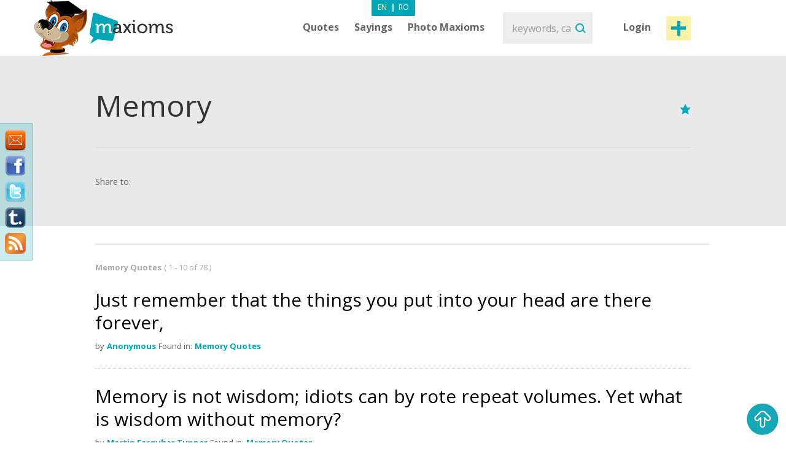

--- FILE ---
content_type: text/html; charset=utf-8
request_url: https://www.maxioms.com/quotes/memory
body_size: 7491
content:
<!DOCTYPE html>
<html xmlns="http://www.w3.org/1999/xhtml" xmlns:fb="http://ogp.me/ns/fb#">
<head>
<meta http-equiv="Content-Type" content="text/html; charset=utf-8" />
<title>Memory Quotes :: Maxioms.com</title>
<meta name="viewport" content="width=device-width, initial-scale=1, maximum-scale=1">
<meta name="HandheldFriendly" content="True">
<meta name="MobileOptimized" content="320">
<meta name="title" content="Memory Quotes :: Maxioms.com" />
<meta name="keywords" content="Quotes about Memory, Memory Quotes, Quotes Memory, famous Memory Quotes, Memory, Quotations" />
<meta name="description" content="Daily updated website with Quotes about Memory, Memory Quotes, Quotes Memory, famous Memory Quotes, Memory, Quotations. Enjoy our Maxiom of the Day on the web, Facebook and Twitter." />
<meta name="subject" content="Memory Quotes" />
<meta name="abstract" content="Memory Quotes" />
<meta name="google-site-verification" content="7JagnSAzo_9rfsqz5e3rRziQTInXp0j10vJSYu41YTs" />
<link rel="canonical" href="https://www.maxioms.com" />
<link rel='index' title='Maxioms.com' href="https://www.maxioms.com" />


<meta name="copyright" content="Copyright (c) www.maxioms.com 2010-2026, All Rights Reserved" />
<meta name="author" content="Maxioms" />
<meta name="owner" content="Maxioms" />
<meta name="robots" content="index,follow" />
<meta name="category" content="art,literature" />
<link rel="shortcut icon" type="image/ico" href="https://www.maxioms.com/favicon.ico" />
<link href="https://fonts.googleapis.com/css?family=Open+Sans:400,300italic,300,400italic,600,600italic,700" rel="stylesheet" type="text/css">
<link rel="alternate" title="Maxioms.com &raquo; Maxioms about Memory RSS" href="https://www.maxioms.com/burnedfeed?cat=memory" type="application/rss+xml" />
	<link rel="stylesheet" type="text/css" media="Screen" href="https://www.maxioms.com/assets/bootstrap/css/bootstrap.css" />
	<link rel="stylesheet" type="text/css" media="Screen" href="https://www.maxioms.com/assets/bootstrap/css/bootstrap-responsive.css" />
	<link rel="stylesheet" type="text/css" media="Screen" href="https://www.maxioms.com/assets/css/main.css" />
	<link rel="stylesheet" type="text/css" media="Screen" href="https://www.maxioms.com/assets/css/jquery.mmenu.css" />
	<link rel="stylesheet" type="text/css" media="Screen" href="https://www.maxioms.com/assets/css/jquery.mmenu.effects.css" />
	 
<!--[if IE 7]>
<link rel="stylesheet" type="text/css" href="http://www.maxioms.com/assets/css/ie7.css" />
<![endif]-->
<link rel="stylesheet" href="https://www.maxioms.com/assets/css/validationEngine.jquery.css" type="text/css" media="screen" title="no title" charset="utf-8" />
<link rel="stylesheet" type="text/css" href="https://www.maxioms.com/assets/js/fancybox/jquery.fancybox-1.3.1.css" media="screen" />

<script type="text/javascript" src="https://code.jquery.com/jquery-1.10.2.min.js"></script>
<script src="https://code.jquery.com/jquery-migrate-1.2.1.js"></script>
<script type="text/javascript" language="javascript">var SITE_URL = "http://www.maxioms.com";$.isLoggedIn = 0; $.reload = 0;</script>
<script src="https://www.maxioms.com/assets/js/preloader.js" type="text/javascript"></script>
<script src="https://www.maxioms.com/assets/js/functions.js" type="text/javascript"></script>
<script src="https://www.maxioms.com/assets/js/jquery.validationEngine-en.js" type="text/javascript"></script>
<script src="https://www.maxioms.com/assets/js/jquery.validationEngine.js" type="text/javascript"></script>
<script src="https://www.maxioms.com/assets/js/jquery.dropkick-1.0.0.js" type="text/javascript"></script>
<script src="https://www.maxioms.com/assets/js/jquery.ezmark.min.js" type="text/javascript"></script>
<script src="https://www.maxioms.com/assets/js/slimScroll.js" type="text/javascript"></script>
<script src="https://www.maxioms.com/assets/js/custom.js" type="text/javascript"></script>
<script src="https://www.maxioms.com/assets/bootstrap/js/bootstrap.js" type="text/javascript"></script>
<script src="https://www.maxioms.com/assets/js/jquery.carouFredSel-6.2.1.js" type="text/javascript"></script>
<script src="https://www.maxioms.com/assets/js/jquery.touchSwipe.min.js" type="text/javascript"></script>
<script type="text/javascript" src="https://www.maxioms.com/assets/js/fancybox/jquery.fancybox-1.3.1.pack.js"></script>
<script type="text/javascript" src="https://www.maxioms.com/assets/js/jquery.cookie.js"></script>
<script src="https://www.maxioms.com/assets/js/jquery.mmenu.js" type="text/javascript"></script>
<!--[if lte IE 6]>
<SCRIPT LANGUAGE="Javascript" type="text/javascript">
alert("We only support more than IE6!");
</SCRIPT>
<![endif]-->

	<script type="text/javascript">
		tmx.url = "http://www.maxioms.com";
		tmx.ajax_url = "http://www.maxioms.com/ajax/call.php";
		$.defaultOpen = 0;
		$.defaultExpand = 0;
		$.defaultExpandMaxioms = 0;
		var openL = "Open";
		var closeL = "Close";
	</script>
	<script src="https://www.maxioms.com/assets/js/main.js" type="text/javascript"></script>
<script src="https://www.maxioms.com/assets/js/jquery.jeditable.mini.js" type="text/javascript"></script>
<script type="text/javascript">

  var _gaq = _gaq || [];
  _gaq.push(['_setAccount', 'UA-9296406-8']);
  _gaq.push(['_trackPageview']);

  (function() {
    var ga = document.createElement('script'); ga.type = 'text/javascript'; ga.async = true;
    ga.src = ('https:' == document.location.protocol ? 'https://ssl' : 'http://www') + '.google-analytics.com/ga.js';
    var s = document.getElementsByTagName('script')[0]; s.parentNode.insertBefore(ga, s);
  })();

</script>
<script type="text/javascript" src="https://w.sharethis.com/button/buttons.js"></script><script type="text/javascript">
	stLight.options({
		publisher:'b9a521d5-2fe6-48d1-9416-4064d367dc19',
		headerTitle:'Share on maxioms.com'
		});
</script>
<meta name="revisit-after" content="14 days" />
<meta property="og:title" content="Memory Quotes :: Maxioms.com" />
<meta property="og:description" content="Memory Quotes - Daily updated website with Quotes, Famous Quotes, Sayings, Proverbs, Maxims, Axioms, Maxioms. Enjoy our Maxiom of the Day on the web, Facebook and Twitter." />
<meta property="og:site_name" content="Maxioms.com" />
<meta property="og:type" content="article"/>
<meta property="og:url" content="http://www.maxioms.com" />
<meta property="og:image" content="http://www.maxioms.com/assets/images/maxioms.png" />
<meta property="og:type" content="article" />
<meta property="fb:app_id" content="193179307367619"/>
</head>
<body>
<a id="facebooklike" href="#fb-page"></a>
<div style="display: none;">
  <div id="fb-page" style="height:214px; width:340px;">
    <div class="webpet"> <img src="https://www.maxioms.com/assets/images/pet/like.png" alt="Maxioms Pet" /> </div>
        <div class="fb-page" data-href="https://www.facebook.com/Maxioms/" data-small-header="false" data-adapt-container-width="true" data-hide-cover="false" data-show-facepile="true">
      <div class="fb-xfbml-parse-ignore">
        <blockquote cite="https://www.facebook.com/Maxioms/"><a href="https://www.facebook.com/Maxioms/">Maxioms</a></blockquote>
      </div>
    </div>
      </div>
</div>
<div id="dialog" class="fav_message">
  <p></p>
</div>
<div class="wrapper">
    <div class="page_overlay">
        <div class="searchBox" style="display:block">
          <form name="search_form" id="search_form" action="https://www.maxioms.com/search" method="get">
            <input class="search" type="text" name="q" value="" placeholder="keywords, category, author, article" />
            <input type="submit" value="Search" id="searchsubmit" class="submit">
          </form>
          <span class="closeSh">x</span>
        </div>
    </div>
<span id="closeSearch">X</span>
<header class="desktop-header">
	<div class="inner">
      <a id="webpet" href="#buble" title="Maxims + Axioms = Maxioms">Maxims + Axioms = Maxioms</a>
      <div class="logoHolder">  <a href="https://www.maxioms.com" rel="external" title="Quotes, Famous Quotes, Sayings, Proverbs, Maxims, Axioms, Maxioms"><img src="https://www.maxioms.com/assets/images/logo.png" alt="Quotes, Famous Quotes, Sayings, Proverbs, Maxims, Axioms, Maxioms" /></a>
      	      </div>
      <div class="topHolder">
        <div class="mainMenu">
          <ul class="menu-list menu-en">
            <li class="parent-list"><a href="https://www.maxioms.com/quotes/categories/" title="Quotes">Quotes</a> <span class="tooltip"></span>
              <ul>
                <li><a href="https://www.maxioms.com/quotes/authors/" title="Quotes by authors">Quotes by authors</a></li>
                <li class="last"><a href="https://www.maxioms.com/quotes/categories/" title="Quotes by categories">Quotes by categories</a></li>
              </ul>
            </li>
            <li class="parent-list"><a href="https://www.maxioms.com/sayings/categories/" title="Sayings">Sayings</a>
                            <span class="tooltip"></span>
              <ul>
                <li><a href="https://www.maxioms.com/quotes/authors/" title="Quotes by authors">Quotes by authors</a></li>
                <li class="last"><a href="https://www.maxioms.com/quotes/categories/" title="Quotes by categories">Quotes by categories</a></li>
              </ul>
                          </li>
                        <li><a href="https://www.maxioms.com/photo-maxioms/" title="Photo Maxioms">Photo Maxioms</a></li>
          </ul>
          <div class="clear"></div>
        </div>
        <div class="searchBox">
          <form name="search_form" id="search_form" action="https://www.maxioms.com/search" method="get">
            <input class="search" type="text" name="q" value="" placeholder="keywords, category, author, article" />
            <input type="submit" value="Search" id="searchsubmit" class="submit">
          </form>
        </div>
        <div class="hreaderRightBox"> <a href="javascript:void(0);" class="sign-in logIn" title="Login">Login</a> <a rel="external" href="https://www.maxioms.com/submit-maxiom" class="btn_1 submit-quote" title="Submit Maxiom">Post maxiom</a>
          <div class="clear"></div>
          <div id="account-box"> <span class="tooltip">&nbsp;</span>
            <ul>
              <li><a href="https://www.maxioms.com/my-account" title="My details">My details</a></li>
              <li><a href="https://www.maxioms.com/favorites" title="Favorites">Favorites</a></li>
              <li><a href="https://www.maxioms.com/logout" title="Logout">Logout</a></li>
            </ul>
          </div>
          <div id="sign-in-over"> <span class="tooltip">&nbsp;</span>
            <form name="sign-in-form" id="top_login_form" action="" method="post">
              <input type="hidden" name="action" value="login" />
              <input type="hidden" name="redirectURL" value="" />
              <input type="hidden" name="href" value="" />
              <input type="hidden" name="loginHashToken" id="loginHashToken_top" value="agjm145zphvcq" />
              <input type="hidden" name="password" id="password_top" value="" />
              <div class="div_input_sign">
                <input type="text" name="username" id="username_top" title="email" value="" placeholder="Email Address" size="25" class="validate[required] text-input" tabindex="1" />
              </div>
              <div class="div_input_sign">
                <input name="passwd" type="password" id="passwd_top" placeholder="Password" title="Please enter your new password."    class="validate[required,length[4,20]]" tabindex="2" />
              </div>
              <input type="submit" class="submit-sign-in" value="Sign In" tabindex="3" />
              <a href="https://www.maxioms.com/register" class="signup" onclick="$('#sign-in-over').hide();" title="Register">Register</a>
            </form>
            <p class="pass"><a href="https://www.maxioms.com/forgot-password" rel="nofollow" title="Forgot your password?">Forgot your password?</a><br />
            </p>
          </div>
        </div>
        <div class="clear"></div>
        <div class="languages-menu">
                    <ul>
            <li><a href="https://www.maxioms.com/" class="active en" title="English">En</a></li>
            <li> | </li>
            <li><a href="http://www.maxioms.ro/" class="ro" title="Romanian">Ro</a></li>
          </ul>
                  </div>
      </div>
      <div class="clear"></div>
  </div>
</header>
<div class="mobile-header">
  <div class="TopBar">
    <a href="#menu" class="menuBtn"><img src="https://www.maxioms.com/assets/images/m.menu.png"></a>
    <div class="mLogo"><a href="https://www.maxioms.com" rel="external" title="Quotes, Famous Quotes, Sayings, Proverbs, Maxims, Axioms, Maxioms">Maxioms</a></div>
    <div class="postM"><span class="showSearch"></span><a rel="external" href="https://www.maxioms.com/submit-maxiom" title="Submit Maxiom"><img src="https://www.maxioms.com/assets/images/m.post.png"></a></div>
    <div class="clear"></div>
  </div>
  <nav id="menu" class="navbar">
    
      <ul class="navigation menu-en">
      		<li class="first"><span style="line-height: 28px">Menu <em><a href="https://www.maxioms.com/" class="active en" title="English">En</a>|<a href="http://www.maxioms.ro/" class=" ro" title="Romanian">Ro</a></em></span></li>
            <li class="parent-list"><a href="https://www.maxioms.com/quotes/categories/" title="Quotes">Quotes</a> <span class="tooltip"></span>
              <ul>
                <li><a href="https://www.maxioms.com/quotes/authors/" title="Quotes by authors">Quotes by authors</a></li>
                <li class="last"><a href="https://www.maxioms.com/quotes/categories/" title="Quotes by categories">Quotes by categories</a></li>
              </ul>
            </li>
            <li class="parent-list"><a href="https://www.maxioms.com/sayings/categories/" title="Sayings">Sayings</a>
                            <span class="tooltip"></span>
              <ul>
                <li><a href="https://www.maxioms.com/quotes/authors/" title="Quotes by authors">Quotes by authors</a></li>
                <li class="last"><a href="https://www.maxioms.com/quotes/categories/" title="Quotes by categories">Quotes by categories</a></li>
              </ul>
                          </li>
                        <li><a href="https://www.maxioms.com/photo-maxioms/" title="Photo Maxioms">Photo Maxioms</a></li>
            <li><a href="https://www.maxioms.com/articles/" title="Articles">Articles</a></li>
            <li class="last"><a href="https://www.maxioms.com/contact" title="Contact">Contact</a></li>
            <li class="lastItemB"><a href="https://www.maxioms.com/submit-maxiom" title="Submit Maxiom">Post maxiom</a></li>
            <li class="lastItem"><a href="https://www.maxioms.com/login" title="Sign In">Login</a></li>
          </ul>  
  </nav>
</div>
	<section class="topSection categorySection graySlide">
		<div class="content">
			<div class="mainPageBox">
				<div class="quote-options page-quote-options"> <a href="#" rel="nofollow" class="fav"></a>
					<div class="clear"></div>
				</div>
				<h1>Memory</h1>
				<div class="clear"></div>
			</div>
			<div class="socialBox"> <span class="shareText">Share to:</span>
      <ul>
        <li><span class="st_twitter" st_url="http://www.maxioms.com/maxiom//" st_title="@max1oms - "></span></li>
        <li><span class="st_facebook" st_url="http://www.maxioms.com/maxiom//" st_title=""></span></li>
        <li><span class="st_linkedin" st_url="http://www.maxioms.com/maxiom//"></span></li>
        <li><span class="st_pinterest" st_url="http://www.maxioms.com/maxiom//" st_title=""></span></li>
        <li><span class="st_email"  st_url="http://www.maxioms.com/maxiom//" st_title=""></span></li>
      </ul>
      <div class="clear"></div>
    </div>
		</div>
		<div class="clear"></div>
	</section>
	<section class="quotesSide categQuote">
		<div class="content">
			<p class="photo_list"><span class="blokText"> Memory Quotes </span><span class="blokText noBold">(
				1				- 10 of				78				) </span></p>
			<div class="clear"></div>
						<a name="page1"></a>
			
<div class="quoteBox">
	<div class="byQuote top ">
		<div class="quote-options page-quote-options">
			<a href="https://www.maxioms.com/maxiom/66099/just-remember-that-the-things-you-put-into-your-head-are-there" title="Permalink to this Maxiom" class="ed"></a>
			<a href="#" rel="nofollow" class="fav ac" title="Add to Favorites" data-action="atf" data-id="66099"></a>
						<a href="#" title="Report" class="del report rep " rel="nofollow" data-id="66099"></a>
			&nbsp;&nbsp;( <a href="https://www.maxioms.com/maxiom/66099/just-remember-that-the-things-you-put-into-your-head-are-there#comments" class="comments" rel="external" title="comments"><fb:comments-count href="http://www.maxioms.com/maxiom/66099/just-remember-that-the-things-you-put-into-your-head-are-there"></fb:comments-count> comments</a> )
			<div class="clear"></div>
		</div>
		<div class="ratings hiddenDetails">
			<a href="#" rel="nofollow" title="MAX it UP" class="rate up ac" data-type="up" data-action="rate" data-id="66099">
				<span class="rate-up">&nbsp;</span>
			</a>
			<span class="rate-up-count"> 11 </span>
			<span class="splitter">&nbsp;/&nbsp;</span>
			<span class="rate-down-count"> 8 </span>
			<a href="#" rel="nofollow" title="MAX it DOWN" class="rate dwn ac" data-type="down" data-action="rate" data-id="66099">
				<span class="rate-down">&nbsp;</span>
			</a>
			<div class="clear"></div>
		</div>
		<div class="clear"></div>
	</div>
			<p class="short"> Just remember that the things you put into your head are there forever,  </p>
	<p class="long"> Just remember that the things you put into your head are there forever, </p>
		<div class="byQuote ">
		<span class="blokText">by</span>
		<a href="https://www.maxioms.com/author/anonymous" class="btnEffect" title="Anonymous Biography"> Anonymous </a>
		<span class="blokText">Found in:</span> <a href="https://www.maxioms.com/quotes/memory/" class="btnEffect" title="Memory Quotes">Memory Quotes</a><span class="blokText noDisplay">,</span>		
		<div class="clear"></div>
		<div class="socialBox hiddenDetails"> <span class="shareText">Share to:</span>
		  <ul>
			<li><span class="st_twitter" st_url="http://www.maxioms.com/maxiom/66099/just-remember-that-the-things-you-put-into-your-head-are-there" st_title="@max1oms - Just remember that the things you put into your head are there forever,"></span></li>
			<li><span class="st_facebook" st_url="http://www.maxioms.com/maxiom/66099/just-remember-that-the-things-you-put-into-your-head-are-there" st_title="Just remember that the things you put into your head are there forever,"></span></li>
			<li><span class="st_linkedin" st_url="http://www.maxioms.com/maxiom/66099/just-remember-that-the-things-you-put-into-your-head-are-there"></span></li>
			<li><span class="st_pinterest" st_url="http://www.maxioms.com/maxiom/66099/just-remember-that-the-things-you-put-into-your-head-are-there" st_title="Just remember that the things you put into your head are there forever,"></span></li>
			<li><span class="st_email"  st_url="http://www.maxioms.com/maxiom/66099/just-remember-that-the-things-you-put-into-your-head-are-there" st_title="Just remember that the things you put into your head are there forever,"></span></li>
		  </ul>
		</div>
        <div class="hiddenDetails like-box" style="float:right">
		<iframe src="https://www.facebook.com/plugins/like.php?href=http://www.maxioms.com/maxiom/66099/just-remember-that-the-things-you-put-into-your-head-are-there&amp;layout=button_count&amp;show_faces=false&amp;width=100&amp;action=like&amp;font=trebuchet+ms&amp;colorscheme=dark&amp;height=21" scrolling="no" frameborder="0" style="border:none; overflow:hidden; width:105px; height:21px;"></iframe>
		</div>
		<div class="clear"></div>
	</div>
</div>

<div class="quoteBox">
	<div class="byQuote top ">
		<div class="quote-options page-quote-options">
			<a href="https://www.maxioms.com/maxiom/64962/memory-is-not-wisdom-idiots-can-by-rote-repeat-volumes-yet-what-is" title="Permalink to this Maxiom" class="ed"></a>
			<a href="#" rel="nofollow" class="fav ac" title="Add to Favorites" data-action="atf" data-id="64962"></a>
						<a href="#" title="Report" class="del report rep " rel="nofollow" data-id="64962"></a>
			&nbsp;&nbsp;( <a href="https://www.maxioms.com/maxiom/64962/memory-is-not-wisdom-idiots-can-by-rote-repeat-volumes-yet-what-is#comments" class="comments" rel="external" title="comments"><fb:comments-count href="http://www.maxioms.com/maxiom/64962/memory-is-not-wisdom-idiots-can-by-rote-repeat-volumes-yet-what-is"></fb:comments-count> comments</a> )
			<div class="clear"></div>
		</div>
		<div class="ratings hiddenDetails">
			<a href="#" rel="nofollow" title="MAX it UP" class="rate up ac" data-type="up" data-action="rate" data-id="64962">
				<span class="rate-up">&nbsp;</span>
			</a>
			<span class="rate-up-count"> 24 </span>
			<span class="splitter">&nbsp;/&nbsp;</span>
			<span class="rate-down-count"> 26 </span>
			<a href="#" rel="nofollow" title="MAX it DOWN" class="rate dwn ac" data-type="down" data-action="rate" data-id="64962">
				<span class="rate-down">&nbsp;</span>
			</a>
			<div class="clear"></div>
		</div>
		<div class="clear"></div>
	</div>
			<p class="short"> Memory is not wisdom; idiots can by rote repeat volumes. Yet what is wisdom without memory?  </p>
	<p class="long"> Memory is not wisdom; idiots can by rote repeat volumes. Yet what is wisdom without memory? </p>
		<div class="byQuote ">
		<span class="blokText">by</span>
		<a href="https://www.maxioms.com/author/martin-farquhar-tupper" class="btnEffect" title="Martin Farquhar Tupper Biography"> Martin Farquhar Tupper </a>
		<span class="blokText">Found in:</span> <a href="https://www.maxioms.com/quotes/memory/" class="btnEffect" title="Memory Quotes">Memory Quotes</a><span class="blokText noDisplay">,</span>		
		<div class="clear"></div>
		<div class="socialBox hiddenDetails"> <span class="shareText">Share to:</span>
		  <ul>
			<li><span class="st_twitter" st_url="http://www.maxioms.com/maxiom/64962/memory-is-not-wisdom-idiots-can-by-rote-repeat-volumes-yet-what-is" st_title="@max1oms - Memory is not wisdom; idiots can by rote repeat volumes. Yet what is wisdom without memory?"></span></li>
			<li><span class="st_facebook" st_url="http://www.maxioms.com/maxiom/64962/memory-is-not-wisdom-idiots-can-by-rote-repeat-volumes-yet-what-is" st_title="Memory is not wisdom; idiots can by rote repeat volumes. Yet what is wisdom without memory?"></span></li>
			<li><span class="st_linkedin" st_url="http://www.maxioms.com/maxiom/64962/memory-is-not-wisdom-idiots-can-by-rote-repeat-volumes-yet-what-is"></span></li>
			<li><span class="st_pinterest" st_url="http://www.maxioms.com/maxiom/64962/memory-is-not-wisdom-idiots-can-by-rote-repeat-volumes-yet-what-is" st_title="Memory is not wisdom; idiots can by rote repeat volumes. Yet what is wisdom without memory?"></span></li>
			<li><span class="st_email"  st_url="http://www.maxioms.com/maxiom/64962/memory-is-not-wisdom-idiots-can-by-rote-repeat-volumes-yet-what-is" st_title="Memory is not wisdom; idiots can by rote repeat volumes. Yet what is wisdom without memory?"></span></li>
		  </ul>
		</div>
        <div class="hiddenDetails like-box" style="float:right">
		<iframe src="https://www.facebook.com/plugins/like.php?href=http://www.maxioms.com/maxiom/64962/memory-is-not-wisdom-idiots-can-by-rote-repeat-volumes-yet-what-is&amp;layout=button_count&amp;show_faces=false&amp;width=100&amp;action=like&amp;font=trebuchet+ms&amp;colorscheme=dark&amp;height=21" scrolling="no" frameborder="0" style="border:none; overflow:hidden; width:105px; height:21px;"></iframe>
		</div>
		<div class="clear"></div>
	</div>
</div>

<div class="quoteBox">
	<div class="byQuote top ">
		<div class="quote-options page-quote-options">
			<a href="https://www.maxioms.com/maxiom/64722/no-memory-of-having-starred-atones-for-later-disregard-or-keeps-the" title="Permalink to this Maxiom" class="ed"></a>
			<a href="#" rel="nofollow" class="fav ac" title="Add to Favorites" data-action="atf" data-id="64722"></a>
						<a href="#" title="Report" class="del report rep " rel="nofollow" data-id="64722"></a>
			&nbsp;&nbsp;( <a href="https://www.maxioms.com/maxiom/64722/no-memory-of-having-starred-atones-for-later-disregard-or-keeps-the#comments" class="comments" rel="external" title="comments"><fb:comments-count href="http://www.maxioms.com/maxiom/64722/no-memory-of-having-starred-atones-for-later-disregard-or-keeps-the"></fb:comments-count> comments</a> )
			<div class="clear"></div>
		</div>
		<div class="ratings hiddenDetails">
			<a href="#" rel="nofollow" title="MAX it UP" class="rate up ac" data-type="up" data-action="rate" data-id="64722">
				<span class="rate-up">&nbsp;</span>
			</a>
			<span class="rate-up-count"> 23 </span>
			<span class="splitter">&nbsp;/&nbsp;</span>
			<span class="rate-down-count"> 34 </span>
			<a href="#" rel="nofollow" title="MAX it DOWN" class="rate dwn ac" data-type="down" data-action="rate" data-id="64722">
				<span class="rate-down">&nbsp;</span>
			</a>
			<div class="clear"></div>
		</div>
		<div class="clear"></div>
	</div>
			<p class="short"> No memory of having starred atones for later disregard, or keeps the end from being hard.  </p>
	<p class="long"> No memory of having starred atones for later disregard, or keeps the end from being hard. </p>
		<div class="byQuote ">
		<span class="blokText">by</span>
		<a href="https://www.maxioms.com/author/robert-frost" class="btnEffect" title="Robert Frost Biography"> Robert Frost </a>
		<span class="blokText">Found in:</span> <a href="https://www.maxioms.com/quotes/memory/" class="btnEffect" title="Memory Quotes">Memory Quotes</a><span class="blokText noDisplay">,</span>		
		<div class="clear"></div>
		<div class="socialBox hiddenDetails"> <span class="shareText">Share to:</span>
		  <ul>
			<li><span class="st_twitter" st_url="http://www.maxioms.com/maxiom/64722/no-memory-of-having-starred-atones-for-later-disregard-or-keeps-the" st_title="@max1oms - No memory of having starred atones for later disregard, or keeps the end from being hard."></span></li>
			<li><span class="st_facebook" st_url="http://www.maxioms.com/maxiom/64722/no-memory-of-having-starred-atones-for-later-disregard-or-keeps-the" st_title="No memory of having starred atones for later disregard, or keeps the end from being hard."></span></li>
			<li><span class="st_linkedin" st_url="http://www.maxioms.com/maxiom/64722/no-memory-of-having-starred-atones-for-later-disregard-or-keeps-the"></span></li>
			<li><span class="st_pinterest" st_url="http://www.maxioms.com/maxiom/64722/no-memory-of-having-starred-atones-for-later-disregard-or-keeps-the" st_title="No memory of having starred atones for later disregard, or keeps the end from being hard."></span></li>
			<li><span class="st_email"  st_url="http://www.maxioms.com/maxiom/64722/no-memory-of-having-starred-atones-for-later-disregard-or-keeps-the" st_title="No memory of having starred atones for later disregard, or keeps the end from being hard."></span></li>
		  </ul>
		</div>
        <div class="hiddenDetails like-box" style="float:right">
		<iframe src="https://www.facebook.com/plugins/like.php?href=http://www.maxioms.com/maxiom/64722/no-memory-of-having-starred-atones-for-later-disregard-or-keeps-the&amp;layout=button_count&amp;show_faces=false&amp;width=100&amp;action=like&amp;font=trebuchet+ms&amp;colorscheme=dark&amp;height=21" scrolling="no" frameborder="0" style="border:none; overflow:hidden; width:105px; height:21px;"></iframe>
		</div>
		<div class="clear"></div>
	</div>
</div>

<div class="quoteBox">
	<div class="byQuote top ">
		<div class="quote-options page-quote-options">
			<a href="https://www.maxioms.com/maxiom/64406/memory-is-the-mother-of-all-wisdom" title="Permalink to this Maxiom" class="ed"></a>
			<a href="#" rel="nofollow" class="fav ac" title="Add to Favorites" data-action="atf" data-id="64406"></a>
						<a href="#" title="Report" class="del report rep " rel="nofollow" data-id="64406"></a>
			&nbsp;&nbsp;( <a href="https://www.maxioms.com/maxiom/64406/memory-is-the-mother-of-all-wisdom#comments" class="comments" rel="external" title="comments"><fb:comments-count href="http://www.maxioms.com/maxiom/64406/memory-is-the-mother-of-all-wisdom"></fb:comments-count> comments</a> )
			<div class="clear"></div>
		</div>
		<div class="ratings hiddenDetails">
			<a href="#" rel="nofollow" title="MAX it UP" class="rate up ac" data-type="up" data-action="rate" data-id="64406">
				<span class="rate-up">&nbsp;</span>
			</a>
			<span class="rate-up-count"> 17 </span>
			<span class="splitter">&nbsp;/&nbsp;</span>
			<span class="rate-down-count"> 37 </span>
			<a href="#" rel="nofollow" title="MAX it DOWN" class="rate dwn ac" data-type="down" data-action="rate" data-id="64406">
				<span class="rate-down">&nbsp;</span>
			</a>
			<div class="clear"></div>
		</div>
		<div class="clear"></div>
	</div>
			<p class="short"> Memory is the mother of all wisdom.  </p>
	<p class="long"> Memory is the mother of all wisdom. </p>
		<div class="byQuote ">
		<span class="blokText">by</span>
		<a href="https://www.maxioms.com/author/aeschylus" class="btnEffect" title="Aeschylus Biography"> Aeschylus </a>
		<span class="blokText">Found in:</span> <a href="https://www.maxioms.com/quotes/memory/" class="btnEffect" title="Memory Quotes">Memory Quotes</a><span class="blokText noDisplay">,</span>		
		<div class="clear"></div>
		<div class="socialBox hiddenDetails"> <span class="shareText">Share to:</span>
		  <ul>
			<li><span class="st_twitter" st_url="http://www.maxioms.com/maxiom/64406/memory-is-the-mother-of-all-wisdom" st_title="@max1oms - Memory is the mother of all wisdom."></span></li>
			<li><span class="st_facebook" st_url="http://www.maxioms.com/maxiom/64406/memory-is-the-mother-of-all-wisdom" st_title="Memory is the mother of all wisdom."></span></li>
			<li><span class="st_linkedin" st_url="http://www.maxioms.com/maxiom/64406/memory-is-the-mother-of-all-wisdom"></span></li>
			<li><span class="st_pinterest" st_url="http://www.maxioms.com/maxiom/64406/memory-is-the-mother-of-all-wisdom" st_title="Memory is the mother of all wisdom."></span></li>
			<li><span class="st_email"  st_url="http://www.maxioms.com/maxiom/64406/memory-is-the-mother-of-all-wisdom" st_title="Memory is the mother of all wisdom."></span></li>
		  </ul>
		</div>
        <div class="hiddenDetails like-box" style="float:right">
		<iframe src="https://www.facebook.com/plugins/like.php?href=http://www.maxioms.com/maxiom/64406/memory-is-the-mother-of-all-wisdom&amp;layout=button_count&amp;show_faces=false&amp;width=100&amp;action=like&amp;font=trebuchet+ms&amp;colorscheme=dark&amp;height=21" scrolling="no" frameborder="0" style="border:none; overflow:hidden; width:105px; height:21px;"></iframe>
		</div>
		<div class="clear"></div>
	</div>
</div>

<div class="quoteBox">
	<div class="byQuote top ">
		<div class="quote-options page-quote-options">
			<a href="https://www.maxioms.com/maxiom/63940/no-memory-is-ever-alone-it-s-at-the-end-of-a-trail-of-memories-a" title="Permalink to this Maxiom" class="ed"></a>
			<a href="#" rel="nofollow" class="fav ac" title="Add to Favorites" data-action="atf" data-id="63940"></a>
						<a href="#" title="Report" class="del report rep " rel="nofollow" data-id="63940"></a>
			&nbsp;&nbsp;( <a href="https://www.maxioms.com/maxiom/63940/no-memory-is-ever-alone-it-s-at-the-end-of-a-trail-of-memories-a#comments" class="comments" rel="external" title="comments"><fb:comments-count href="http://www.maxioms.com/maxiom/63940/no-memory-is-ever-alone-it-s-at-the-end-of-a-trail-of-memories-a"></fb:comments-count> comments</a> )
			<div class="clear"></div>
		</div>
		<div class="ratings hiddenDetails">
			<a href="#" rel="nofollow" title="MAX it UP" class="rate up ac" data-type="up" data-action="rate" data-id="63940">
				<span class="rate-up">&nbsp;</span>
			</a>
			<span class="rate-up-count"> 19 </span>
			<span class="splitter">&nbsp;/&nbsp;</span>
			<span class="rate-down-count"> 16 </span>
			<a href="#" rel="nofollow" title="MAX it DOWN" class="rate dwn ac" data-type="down" data-action="rate" data-id="63940">
				<span class="rate-down">&nbsp;</span>
			</a>
			<div class="clear"></div>
		</div>
		<div class="clear"></div>
	</div>
			<p class="short"> No memory is ever alone; it's at the end of a trail of memories, a dozen trails that each have <span class="moreText">read more</span> </p>
	<p class="long"> No memory is ever alone; it's at the end of a trail of memories, a dozen trails that each have their own associations. </p>
		<div class="byQuote ">
		<span class="blokText">by</span>
		<a href="https://www.maxioms.com/author/louis-l-amour" class="btnEffect" title="Louis L'amour Biography"> Louis L'amour </a>
		<span class="blokText">Found in:</span> <a href="https://www.maxioms.com/quotes/memory/" class="btnEffect" title="Memory Quotes">Memory Quotes</a><span class="blokText noDisplay">,</span>		
		<div class="clear"></div>
		<div class="socialBox hiddenDetails"> <span class="shareText">Share to:</span>
		  <ul>
			<li><span class="st_twitter" st_url="http://www.maxioms.com/maxiom/63940/no-memory-is-ever-alone-it-s-at-the-end-of-a-trail-of-memories-a" st_title="@max1oms - No memory is ever alone; it's at the end of a trail of memories, a dozen trails that each have their own associations."></span></li>
			<li><span class="st_facebook" st_url="http://www.maxioms.com/maxiom/63940/no-memory-is-ever-alone-it-s-at-the-end-of-a-trail-of-memories-a" st_title="No memory is ever alone; it's at the end of a trail of memories, a dozen trails that each have their own associations."></span></li>
			<li><span class="st_linkedin" st_url="http://www.maxioms.com/maxiom/63940/no-memory-is-ever-alone-it-s-at-the-end-of-a-trail-of-memories-a"></span></li>
			<li><span class="st_pinterest" st_url="http://www.maxioms.com/maxiom/63940/no-memory-is-ever-alone-it-s-at-the-end-of-a-trail-of-memories-a" st_title="No memory is ever alone; it's at the end of a trail of memories, a dozen trails that each have their own associations."></span></li>
			<li><span class="st_email"  st_url="http://www.maxioms.com/maxiom/63940/no-memory-is-ever-alone-it-s-at-the-end-of-a-trail-of-memories-a" st_title="No memory is ever alone; it's at the end of a trail of memories, a dozen trails that each have their own associations."></span></li>
		  </ul>
		</div>
        <div class="hiddenDetails like-box" style="float:right">
		<iframe src="https://www.facebook.com/plugins/like.php?href=http://www.maxioms.com/maxiom/63940/no-memory-is-ever-alone-it-s-at-the-end-of-a-trail-of-memories-a&amp;layout=button_count&amp;show_faces=false&amp;width=100&amp;action=like&amp;font=trebuchet+ms&amp;colorscheme=dark&amp;height=21" scrolling="no" frameborder="0" style="border:none; overflow:hidden; width:105px; height:21px;"></iframe>
		</div>
		<div class="clear"></div>
	</div>
</div>

<div class="quoteBox">
	<div class="byQuote top ">
		<div class="quote-options page-quote-options">
			<a href="https://www.maxioms.com/maxiom/63613/many-a-man-fails-as-an-original-thinker-simply-because-his-memory-it" title="Permalink to this Maxiom" class="ed"></a>
			<a href="#" rel="nofollow" class="fav ac" title="Add to Favorites" data-action="atf" data-id="63613"></a>
						<a href="#" title="Report" class="del report rep " rel="nofollow" data-id="63613"></a>
			&nbsp;&nbsp;( <a href="https://www.maxioms.com/maxiom/63613/many-a-man-fails-as-an-original-thinker-simply-because-his-memory-it#comments" class="comments" rel="external" title="comments"><fb:comments-count href="http://www.maxioms.com/maxiom/63613/many-a-man-fails-as-an-original-thinker-simply-because-his-memory-it"></fb:comments-count> comments</a> )
			<div class="clear"></div>
		</div>
		<div class="ratings hiddenDetails">
			<a href="#" rel="nofollow" title="MAX it UP" class="rate up ac" data-type="up" data-action="rate" data-id="63613">
				<span class="rate-up">&nbsp;</span>
			</a>
			<span class="rate-up-count"> 27 </span>
			<span class="splitter">&nbsp;/&nbsp;</span>
			<span class="rate-down-count"> 33 </span>
			<a href="#" rel="nofollow" title="MAX it DOWN" class="rate dwn ac" data-type="down" data-action="rate" data-id="63613">
				<span class="rate-down">&nbsp;</span>
			</a>
			<div class="clear"></div>
		</div>
		<div class="clear"></div>
	</div>
			<p class="short"> Many a man fails as an original thinker simply because his memory it too good.  </p>
	<p class="long"> Many a man fails as an original thinker simply because his memory it too good. </p>
		<div class="byQuote ">
		<span class="blokText">by</span>
		<a href="https://www.maxioms.com/author/frederich-nietzsche" class="btnEffect" title="Frederich Nietzsche Biography"> Frederich Nietzsche </a>
		<span class="blokText">Found in:</span> <a href="https://www.maxioms.com/quotes/memory/" class="btnEffect" title="Memory Quotes">Memory Quotes</a><span class="blokText noDisplay">,</span>		
		<div class="clear"></div>
		<div class="socialBox hiddenDetails"> <span class="shareText">Share to:</span>
		  <ul>
			<li><span class="st_twitter" st_url="http://www.maxioms.com/maxiom/63613/many-a-man-fails-as-an-original-thinker-simply-because-his-memory-it" st_title="@max1oms - Many a man fails as an original thinker simply because his memory it too good."></span></li>
			<li><span class="st_facebook" st_url="http://www.maxioms.com/maxiom/63613/many-a-man-fails-as-an-original-thinker-simply-because-his-memory-it" st_title="Many a man fails as an original thinker simply because his memory it too good."></span></li>
			<li><span class="st_linkedin" st_url="http://www.maxioms.com/maxiom/63613/many-a-man-fails-as-an-original-thinker-simply-because-his-memory-it"></span></li>
			<li><span class="st_pinterest" st_url="http://www.maxioms.com/maxiom/63613/many-a-man-fails-as-an-original-thinker-simply-because-his-memory-it" st_title="Many a man fails as an original thinker simply because his memory it too good."></span></li>
			<li><span class="st_email"  st_url="http://www.maxioms.com/maxiom/63613/many-a-man-fails-as-an-original-thinker-simply-because-his-memory-it" st_title="Many a man fails as an original thinker simply because his memory it too good."></span></li>
		  </ul>
		</div>
        <div class="hiddenDetails like-box" style="float:right">
		<iframe src="https://www.facebook.com/plugins/like.php?href=http://www.maxioms.com/maxiom/63613/many-a-man-fails-as-an-original-thinker-simply-because-his-memory-it&amp;layout=button_count&amp;show_faces=false&amp;width=100&amp;action=like&amp;font=trebuchet+ms&amp;colorscheme=dark&amp;height=21" scrolling="no" frameborder="0" style="border:none; overflow:hidden; width:105px; height:21px;"></iframe>
		</div>
		<div class="clear"></div>
	</div>
</div>

<div class="quoteBox">
	<div class="byQuote top ">
		<div class="quote-options page-quote-options">
			<a href="https://www.maxioms.com/maxiom/63549/a-man-s-real-possession-is-his-memory-in-nothing-else-is-he-rich-in" title="Permalink to this Maxiom" class="ed"></a>
			<a href="#" rel="nofollow" class="fav ac" title="Add to Favorites" data-action="atf" data-id="63549"></a>
						<a href="#" title="Report" class="del report rep " rel="nofollow" data-id="63549"></a>
			&nbsp;&nbsp;( <a href="https://www.maxioms.com/maxiom/63549/a-man-s-real-possession-is-his-memory-in-nothing-else-is-he-rich-in#comments" class="comments" rel="external" title="comments"><fb:comments-count href="http://www.maxioms.com/maxiom/63549/a-man-s-real-possession-is-his-memory-in-nothing-else-is-he-rich-in"></fb:comments-count> comments</a> )
			<div class="clear"></div>
		</div>
		<div class="ratings hiddenDetails">
			<a href="#" rel="nofollow" title="MAX it UP" class="rate up ac" data-type="up" data-action="rate" data-id="63549">
				<span class="rate-up">&nbsp;</span>
			</a>
			<span class="rate-up-count"> 23 </span>
			<span class="splitter">&nbsp;/&nbsp;</span>
			<span class="rate-down-count"> 42 </span>
			<a href="#" rel="nofollow" title="MAX it DOWN" class="rate dwn ac" data-type="down" data-action="rate" data-id="63549">
				<span class="rate-down">&nbsp;</span>
			</a>
			<div class="clear"></div>
		</div>
		<div class="clear"></div>
	</div>
			<p class="short"> A man's real possession is his memory. In nothing else is he rich, in nothing else is he poor.  </p>
	<p class="long"> A man's real possession is his memory. In nothing else is he rich, in nothing else is he poor. </p>
		<div class="byQuote ">
		<span class="blokText">by</span>
		<a href="https://www.maxioms.com/author/alexander-smith" class="btnEffect" title="Alexander Smith Biography"> Alexander Smith </a>
		<span class="blokText">Found in:</span> <a href="https://www.maxioms.com/quotes/memory/" class="btnEffect" title="Memory Quotes">Memory Quotes</a><span class="blokText noDisplay">,</span>		
		<div class="clear"></div>
		<div class="socialBox hiddenDetails"> <span class="shareText">Share to:</span>
		  <ul>
			<li><span class="st_twitter" st_url="http://www.maxioms.com/maxiom/63549/a-man-s-real-possession-is-his-memory-in-nothing-else-is-he-rich-in" st_title="@max1oms - A man's real possession is his memory. In nothing else is he rich, in nothing else is he poor."></span></li>
			<li><span class="st_facebook" st_url="http://www.maxioms.com/maxiom/63549/a-man-s-real-possession-is-his-memory-in-nothing-else-is-he-rich-in" st_title="A man's real possession is his memory. In nothing else is he rich, in nothing else is he poor."></span></li>
			<li><span class="st_linkedin" st_url="http://www.maxioms.com/maxiom/63549/a-man-s-real-possession-is-his-memory-in-nothing-else-is-he-rich-in"></span></li>
			<li><span class="st_pinterest" st_url="http://www.maxioms.com/maxiom/63549/a-man-s-real-possession-is-his-memory-in-nothing-else-is-he-rich-in" st_title="A man's real possession is his memory. In nothing else is he rich, in nothing else is he poor."></span></li>
			<li><span class="st_email"  st_url="http://www.maxioms.com/maxiom/63549/a-man-s-real-possession-is-his-memory-in-nothing-else-is-he-rich-in" st_title="A man's real possession is his memory. In nothing else is he rich, in nothing else is he poor."></span></li>
		  </ul>
		</div>
        <div class="hiddenDetails like-box" style="float:right">
		<iframe src="https://www.facebook.com/plugins/like.php?href=http://www.maxioms.com/maxiom/63549/a-man-s-real-possession-is-his-memory-in-nothing-else-is-he-rich-in&amp;layout=button_count&amp;show_faces=false&amp;width=100&amp;action=like&amp;font=trebuchet+ms&amp;colorscheme=dark&amp;height=21" scrolling="no" frameborder="0" style="border:none; overflow:hidden; width:105px; height:21px;"></iframe>
		</div>
		<div class="clear"></div>
	</div>
</div>

<div class="quoteBox">
	<div class="byQuote top ">
		<div class="quote-options page-quote-options">
			<a href="https://www.maxioms.com/maxiom/26986/the-painful-memories-of-the-past-will-shape-our-future-the-moments" title="Permalink to this Maxiom" class="ed"></a>
			<a href="#" rel="nofollow" class="fav ac" title="Add to Favorites" data-action="atf" data-id="26986"></a>
						<a href="#" title="Report" class="del report rep " rel="nofollow" data-id="26986"></a>
			&nbsp;&nbsp;( <a href="https://www.maxioms.com/maxiom/26986/the-painful-memories-of-the-past-will-shape-our-future-the-moments#comments" class="comments" rel="external" title="comments"><fb:comments-count href="http://www.maxioms.com/maxiom/26986/the-painful-memories-of-the-past-will-shape-our-future-the-moments"></fb:comments-count> comments</a> )
			<div class="clear"></div>
		</div>
		<div class="ratings hiddenDetails">
			<a href="#" rel="nofollow" title="MAX it UP" class="rate up ac" data-type="up" data-action="rate" data-id="26986">
				<span class="rate-up">&nbsp;</span>
			</a>
			<span class="rate-up-count"> 16 </span>
			<span class="splitter">&nbsp;/&nbsp;</span>
			<span class="rate-down-count"> 42 </span>
			<a href="#" rel="nofollow" title="MAX it DOWN" class="rate dwn ac" data-type="down" data-action="rate" data-id="26986">
				<span class="rate-down">&nbsp;</span>
			</a>
			<div class="clear"></div>
		</div>
		<div class="clear"></div>
	</div>
			<p class="short"> The painful memories of the past will shape our future; the moments we cherish last forever in a beautiful array <span class="moreText">read more</span> </p>
	<p class="long"> The painful memories of the past will shape our future; the moments we cherish last forever in a beautiful array of remembrance. </p>
		<div class="byQuote ">
		<span class="blokText">by</span>
		<a href="https://www.maxioms.com/author/paul-acquasanta" class="btnEffect" title="Paul Acquasanta Biography"> Paul Acquasanta </a>
		<span class="blokText">Found in:</span> <a href="https://www.maxioms.com/quotes/memory/" class="btnEffect" title="Memory Quotes">Memory Quotes</a><span class="blokText noDisplay">,</span>		
		<div class="clear"></div>
		<div class="socialBox hiddenDetails"> <span class="shareText">Share to:</span>
		  <ul>
			<li><span class="st_twitter" st_url="http://www.maxioms.com/maxiom/26986/the-painful-memories-of-the-past-will-shape-our-future-the-moments" st_title="@max1oms - The painful memories of the past will shape our future; the moments we cherish last forever in a beautiful array of remembrance."></span></li>
			<li><span class="st_facebook" st_url="http://www.maxioms.com/maxiom/26986/the-painful-memories-of-the-past-will-shape-our-future-the-moments" st_title="The painful memories of the past will shape our future; the moments we cherish last forever in a beautiful array of remembrance."></span></li>
			<li><span class="st_linkedin" st_url="http://www.maxioms.com/maxiom/26986/the-painful-memories-of-the-past-will-shape-our-future-the-moments"></span></li>
			<li><span class="st_pinterest" st_url="http://www.maxioms.com/maxiom/26986/the-painful-memories-of-the-past-will-shape-our-future-the-moments" st_title="The painful memories of the past will shape our future; the moments we cherish last forever in a beautiful array of remembrance."></span></li>
			<li><span class="st_email"  st_url="http://www.maxioms.com/maxiom/26986/the-painful-memories-of-the-past-will-shape-our-future-the-moments" st_title="The painful memories of the past will shape our future; the moments we cherish last forever in a beautiful array of remembrance."></span></li>
		  </ul>
		</div>
        <div class="hiddenDetails like-box" style="float:right">
		<iframe src="https://www.facebook.com/plugins/like.php?href=http://www.maxioms.com/maxiom/26986/the-painful-memories-of-the-past-will-shape-our-future-the-moments&amp;layout=button_count&amp;show_faces=false&amp;width=100&amp;action=like&amp;font=trebuchet+ms&amp;colorscheme=dark&amp;height=21" scrolling="no" frameborder="0" style="border:none; overflow:hidden; width:105px; height:21px;"></iframe>
		</div>
		<div class="clear"></div>
	</div>
</div>

<div class="quoteBox">
	<div class="byQuote top ">
		<div class="quote-options page-quote-options">
			<a href="https://www.maxioms.com/maxiom/26982/if-you-have-to-keep-reminding-yourself-of-a-thing-perhaps-it-isn-t" title="Permalink to this Maxiom" class="ed"></a>
			<a href="#" rel="nofollow" class="fav ac" title="Add to Favorites" data-action="atf" data-id="26982"></a>
						<a href="#" title="Report" class="del report rep " rel="nofollow" data-id="26982"></a>
			&nbsp;&nbsp;( <a href="https://www.maxioms.com/maxiom/26982/if-you-have-to-keep-reminding-yourself-of-a-thing-perhaps-it-isn-t#comments" class="comments" rel="external" title="comments"><fb:comments-count href="http://www.maxioms.com/maxiom/26982/if-you-have-to-keep-reminding-yourself-of-a-thing-perhaps-it-isn-t"></fb:comments-count> comments</a> )
			<div class="clear"></div>
		</div>
		<div class="ratings hiddenDetails">
			<a href="#" rel="nofollow" title="MAX it UP" class="rate up ac" data-type="up" data-action="rate" data-id="26982">
				<span class="rate-up">&nbsp;</span>
			</a>
			<span class="rate-up-count"> 21 </span>
			<span class="splitter">&nbsp;/&nbsp;</span>
			<span class="rate-down-count"> 36 </span>
			<a href="#" rel="nofollow" title="MAX it DOWN" class="rate dwn ac" data-type="down" data-action="rate" data-id="26982">
				<span class="rate-down">&nbsp;</span>
			</a>
			<div class="clear"></div>
		</div>
		<div class="clear"></div>
	</div>
			<p class="short"> If you have to keep reminding yourself of a thing, perhaps it isn't so.  </p>
	<p class="long"> If you have to keep reminding yourself of a thing, perhaps it isn't so. </p>
		<div class="byQuote ">
		<span class="blokText">by</span>
		<a href="https://www.maxioms.com/author/christopher-morley" class="btnEffect" title="Christopher Morley Biography"> Christopher Morley </a>
		<span class="blokText">Found in:</span> <a href="https://www.maxioms.com/quotes/memory/" class="btnEffect" title="Memory Quotes">Memory Quotes</a><span class="blokText noDisplay">,</span>		
		<div class="clear"></div>
		<div class="socialBox hiddenDetails"> <span class="shareText">Share to:</span>
		  <ul>
			<li><span class="st_twitter" st_url="http://www.maxioms.com/maxiom/26982/if-you-have-to-keep-reminding-yourself-of-a-thing-perhaps-it-isn-t" st_title="@max1oms - If you have to keep reminding yourself of a thing, perhaps it isn't so."></span></li>
			<li><span class="st_facebook" st_url="http://www.maxioms.com/maxiom/26982/if-you-have-to-keep-reminding-yourself-of-a-thing-perhaps-it-isn-t" st_title="If you have to keep reminding yourself of a thing, perhaps it isn't so."></span></li>
			<li><span class="st_linkedin" st_url="http://www.maxioms.com/maxiom/26982/if-you-have-to-keep-reminding-yourself-of-a-thing-perhaps-it-isn-t"></span></li>
			<li><span class="st_pinterest" st_url="http://www.maxioms.com/maxiom/26982/if-you-have-to-keep-reminding-yourself-of-a-thing-perhaps-it-isn-t" st_title="If you have to keep reminding yourself of a thing, perhaps it isn't so."></span></li>
			<li><span class="st_email"  st_url="http://www.maxioms.com/maxiom/26982/if-you-have-to-keep-reminding-yourself-of-a-thing-perhaps-it-isn-t" st_title="If you have to keep reminding yourself of a thing, perhaps it isn't so."></span></li>
		  </ul>
		</div>
        <div class="hiddenDetails like-box" style="float:right">
		<iframe src="https://www.facebook.com/plugins/like.php?href=http://www.maxioms.com/maxiom/26982/if-you-have-to-keep-reminding-yourself-of-a-thing-perhaps-it-isn-t&amp;layout=button_count&amp;show_faces=false&amp;width=100&amp;action=like&amp;font=trebuchet+ms&amp;colorscheme=dark&amp;height=21" scrolling="no" frameborder="0" style="border:none; overflow:hidden; width:105px; height:21px;"></iframe>
		</div>
		<div class="clear"></div>
	</div>
</div>

<div class="quoteBox">
	<div class="byQuote top lastBk">
		<div class="quote-options page-quote-options">
			<a href="https://www.maxioms.com/maxiom/26983/experience-teaches-that-a-strong-memory-is-generally-joined-to-a-weak" title="Permalink to this Maxiom" class="ed"></a>
			<a href="#" rel="nofollow" class="fav ac" title="Add to Favorites" data-action="atf" data-id="26983"></a>
						<a href="#" title="Report" class="del report rep " rel="nofollow" data-id="26983"></a>
			&nbsp;&nbsp;( <a href="https://www.maxioms.com/maxiom/26983/experience-teaches-that-a-strong-memory-is-generally-joined-to-a-weak#comments" class="comments" rel="external" title="comments"><fb:comments-count href="http://www.maxioms.com/maxiom/26983/experience-teaches-that-a-strong-memory-is-generally-joined-to-a-weak"></fb:comments-count> comments</a> )
			<div class="clear"></div>
		</div>
		<div class="ratings hiddenDetails">
			<a href="#" rel="nofollow" title="MAX it UP" class="rate up ac" data-type="up" data-action="rate" data-id="26983">
				<span class="rate-up">&nbsp;</span>
			</a>
			<span class="rate-up-count"> 22 </span>
			<span class="splitter">&nbsp;/&nbsp;</span>
			<span class="rate-down-count"> 39 </span>
			<a href="#" rel="nofollow" title="MAX it DOWN" class="rate dwn ac" data-type="down" data-action="rate" data-id="26983">
				<span class="rate-down">&nbsp;</span>
			</a>
			<div class="clear"></div>
		</div>
		<div class="clear"></div>
	</div>
			<p class="short"> Experience teaches that a strong memory is generally joined to a weak judgment.  </p>
	<p class="long"> Experience teaches that a strong memory is generally joined to a weak judgment. </p>
		<div class="byQuote lastBk">
		<span class="blokText">by</span>
		<a href="https://www.maxioms.com/author/michel-de-montaigne" class="btnEffect" title="Michel De Montaigne Biography"> Michel De Montaigne </a>
		<span class="blokText">Found in:</span> <a href="https://www.maxioms.com/quotes/memory/" class="btnEffect" title="Memory Quotes">Memory Quotes</a><span class="blokText noDisplay">,</span>		
		<div class="clear"></div>
		<div class="socialBox hiddenDetails"> <span class="shareText">Share to:</span>
		  <ul>
			<li><span class="st_twitter" st_url="http://www.maxioms.com/maxiom/26983/experience-teaches-that-a-strong-memory-is-generally-joined-to-a-weak" st_title="@max1oms - Experience teaches that a strong memory is generally joined to a weak judgment."></span></li>
			<li><span class="st_facebook" st_url="http://www.maxioms.com/maxiom/26983/experience-teaches-that-a-strong-memory-is-generally-joined-to-a-weak" st_title="Experience teaches that a strong memory is generally joined to a weak judgment."></span></li>
			<li><span class="st_linkedin" st_url="http://www.maxioms.com/maxiom/26983/experience-teaches-that-a-strong-memory-is-generally-joined-to-a-weak"></span></li>
			<li><span class="st_pinterest" st_url="http://www.maxioms.com/maxiom/26983/experience-teaches-that-a-strong-memory-is-generally-joined-to-a-weak" st_title="Experience teaches that a strong memory is generally joined to a weak judgment."></span></li>
			<li><span class="st_email"  st_url="http://www.maxioms.com/maxiom/26983/experience-teaches-that-a-strong-memory-is-generally-joined-to-a-weak" st_title="Experience teaches that a strong memory is generally joined to a weak judgment."></span></li>
		  </ul>
		</div>
        <div class="hiddenDetails like-box" style="float:right">
		<iframe src="https://www.facebook.com/plugins/like.php?href=http://www.maxioms.com/maxiom/26983/experience-teaches-that-a-strong-memory-is-generally-joined-to-a-weak&amp;layout=button_count&amp;show_faces=false&amp;width=100&amp;action=like&amp;font=trebuchet+ms&amp;colorscheme=dark&amp;height=21" scrolling="no" frameborder="0" style="border:none; overflow:hidden; width:105px; height:21px;"></iframe>
		</div>
		<div class="clear"></div>
	</div>
</div>
			<div class="clear"></div>
									<div class="contentSize">
				<div class="pagination"><span class="disabled">Previous</span><span class="current">1</span><a href="https://www.maxioms.com/quotes/memory/2/">2</a><a href="https://www.maxioms.com/quotes/memory/3/">3</a><a href="https://www.maxioms.com/quotes/memory/4/">4</a><a href="https://www.maxioms.com/quotes/memory/5/">5</a><a href="https://www.maxioms.com/quotes/memory/6/">6</a><a href="https://www.maxioms.com/quotes/memory/7/">7</a><a href="https://www.maxioms.com/quotes/memory/8/">8</a><a href="https://www.maxioms.com/quotes/memory/2/" class="next">Next</a></div>
			</div>
					</div>
	</section>
	<div class="margin54"></div>
	<footer>
<div class="floating-social">
  <a target="_blank" class="feedback" href="https://www.maxioms.com/feedback" title="Maxioms Feedback"> <img width="34" border="0" title="Maxioms Feedback" src="https://www.maxioms.com/assets/images/feedback.png"></a>
  
  <a rel="external" title="Maxioms at FaceBook" target="_blank" class="" href="https://www.facebook.com/maxioms"><img width="34" border="0" title="Maxioms at FaceBook" src="https://www.maxioms.com/assets/images/facebook.png"></a>
  
  <a rel="external" title="Maxioms on Twitter" target="_blank" class="" href="https://twitter.com/max1oms"><img width="34" border="0" title="Maxioms on Twitter" src="https://www.maxioms.com/assets/images/twitter.png"></a>
  
  <a rel="external" title="Maxioms on Tumbrl" target="_blank" class="" href="https://maxiomsro.tumblr.com/"><img width="44" border="0" title="Maxioms on Tumbrl" src="https://www.maxioms.com/assets/images/tumbrl.png"></a> 
    
	<a rel="external" href="http://feeds.maxioms.com/Maxioms" title="Subscribe to my feed" type="application/rss+xml" target="_blank"><img width="34" src="https://www.maxioms.com/assets/images/Rss.png" alt="Maxioms RSS" /></a>
</div>
  <div class="footerTop ">
    <div class="content">
      <div class="newsletterBox">
        <h3>Newsletter</h3>
        <p>Subscribe to receive new and fresh maxioms every week:</p>
        <form method="post" name="subscribe-newsletter" id="subscribe-newsletter" action="">
          <input type="hidden" name="action" value="subscribe" />
          <input id="nl-email" type="text" name="email" class="validate[required,custom[email]] newsletter" value="" placeholder="Enter your email address" />
          <input type="submit" name="subscribe-nl" value="Subscribe!" class="submit" />
        </form>
      </div>
      <div class="facebookBox">
        <h3>Facebook</h3>
        <div class="facebookContent">
        	<div class="fb-like-box"><fb:fan profile_id="146676012057031" href="http://www.facebook.com/maxioms" width="310" height="400" show_faces="true" stream="false" header="true" css="http://www.maxioms.com/assets/css/main.css?6"></fb:like-box></div>
        </div>
      </div>
      <div class="articleBox">
              </div>
      <div class="clear"></div>
    </div>
  </div>
  <div class="footerBottom">
    <div class="content">
      <div class="fLeft">
        <div class="mainMenu mainMenuF">
          <ul>
            <li><a href="https://www.maxioms.com/quotes/" title="Quotes">Quotes</a></li>
            <li><a href="https://www.maxioms.com/sayings/categories/" title="Sayings">Sayings</a></li>
            			<li><a href="https://www.maxioms.com/photo-maxioms/" title="Photo Maxioms">Photo Maxioms</a></li>
            <li><a href="https://www.maxioms.com/articles/" title="Articles">Articles</a></li>
			<li class="last"><a href="https://www.maxioms.com/contact" title="Contact">Contact</a></li>
          </ul>
          <div class="clear"></div>
        </div>
        <div class="clear"></div>
        <div class="copy_holder">
        	<p>All Maxioms are property and copyright of their respective owners.</p><p>All Maxioms are provided for educational purposes only and contributed by users.</p><p>Copyright &copy; 2026 Maxioms.com. <a href="https://www.maxioms.com/p/terms-conditions" class="terms" title="Terms &amp; conditions">Terms &amp; conditions</a> / <a href="https://www.maxioms.com/p/privacy-cookie-policy" class="terms" title="Privacy & Cookie Policy">Privacy & Cookie Policy</a></p> 
        </div>
       </div>
      <div class="fRight">
                <a href="https://www.maxioms.com" title="Quotes, Famous Quotes, Sayings, Proverbs, Maxims, Axioms, Maxioms"><img src="https://www.maxioms.com/assets/images/logoFooter.png" alt="Quotes, Famous Quotes, Sayings, Proverbs, Maxims, Axioms, Maxioms" /></a> </div>
      <div class="clear"></div>
      
      <div id="go-up">
          <img src="https://www.maxioms.com/assets/images/go_up.png" alt="Top" />
      </div>
    </div>
  </div>
</footer>

<div style="display:none">
  <div id="buble">
  	<img src="https://www.maxioms.com/assets/images/maxioms-bubbleEN.png" alt="Maxioms Web Pet" />
  </div>
</div>
</div>
<div id="fb-root"></div>
<script>(function(d, s, id) {
  var js, fjs = d.getElementsByTagName(s)[0];
  if (d.getElementById(id)) return;
  js = d.createElement(s); js.id = id;
  js.src = "//connect.facebook.net/en_GB/all.js#xfbml=1&appId=193179307367619";
  fjs.parentNode.insertBefore(js, fjs);
}(document, 'script', 'facebook-jssdk'));</script>
</div>

<!-- Go to www.addthis.com/dashboard to customize your tools -->
<script type="text/javascript" src="//s7.addthis.com/js/300/addthis_widget.js#pubid=ra-57e23b64c89b9bbe"></script>

<script defer src="https://static.cloudflareinsights.com/beacon.min.js/vcd15cbe7772f49c399c6a5babf22c1241717689176015" integrity="sha512-ZpsOmlRQV6y907TI0dKBHq9Md29nnaEIPlkf84rnaERnq6zvWvPUqr2ft8M1aS28oN72PdrCzSjY4U6VaAw1EQ==" data-cf-beacon='{"version":"2024.11.0","token":"e68f216057f3495887739630cb2e5afc","r":1,"server_timing":{"name":{"cfCacheStatus":true,"cfEdge":true,"cfExtPri":true,"cfL4":true,"cfOrigin":true,"cfSpeedBrain":true},"location_startswith":null}}' crossorigin="anonymous"></script>
</body></html></body>
</html>